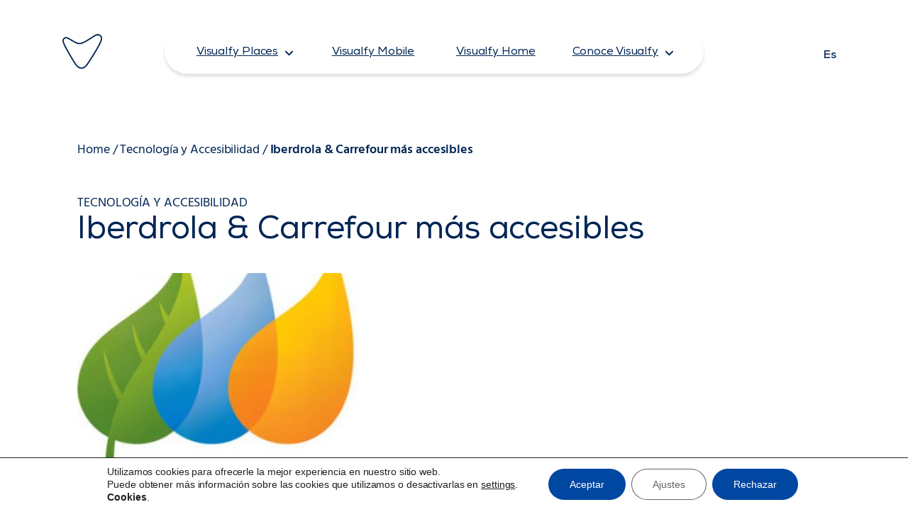

--- FILE ---
content_type: text/css; charset=utf-8
request_url: https://www.visualfy.com/wp-content/cache/background-css/1/www.visualfy.com/wp-content/themes/visualfy/assets/css/build/main.min.css?ver=1.0.0&wpr_t=1768859364
body_size: 5375
content:
@media(min-width:1025px){body .uag-hide-desktop,body .uag-hide-desktop.uagb-google-map__wrap{display:none!important}}@media(min-width:768px)and (max-width:1024px){body .uag-hide-tab,body .uag-hide-tab.uagb-google-map__wrap{display:none!important}}@media(max-width:767px){body .uag-hide-mob,body .uag-hide-mob.uagb-google-map__wrap{display:none!important}}ul{margin-block-end:0;margin-block-start:0;padding-inline-start:0}p:empty{display:none!important}.wp-site-blocks{padding-bottom:0;padding-top:0}.wp-site-blocks>*+*{margin-block-start:0}body,html{overflow-x:hidden;scroll-behavior:smooth}@media(max-width:1024px){.archive .footer{margin-left:0!important;margin-right:0!important}}.archive .footer .uagb-container-inner-blocks-wrap{flex-direction:column!important}@media(max-width:1024px){.archive .footer .uagb-container-inner-blocks-wrap{padding-left:16px!important;padding-right:16px!important}}.show-on-mobile{display:none!important}@media only screen and (max-width:767px){.show-on-mobile{display:block!important}}.format--underline{text-decoration:underline!important}.font-weight--bold{font-weight:700}.font-m-t-0,.font-m-t-0 p{margin-top:0!important}.font-color--blue-1{color:#002554!important}.font-color--turquoise-1{color:#2ad2c9!important}.font-color--turquoise-2{color:#25b8b0!important}.font-color--turquoise-3{color:#1b857f!important}.font-color--turquoise-7{color:#1f756f!important}.hover--efect{text-decoration:none}.hover--efect:hover{text-decoration:underline}.hover--effect-p p{text-decoration:none!important}.hover--effect-p p:hover{text-decoration:underline!important}.hover--effect-a a{text-decoration:none!important}.hover--effect-a a:hover{text-decoration:underline!important}.links--44-height a{display:flex!important;height:44px!important}.hover-pointer:hover{cursor:pointer}.hover--opacity:hover{opacity:.6}.text-decoration__none a{text-decoration:none}.text--container-indexed{z-index:10}.element--relative{position:relative}.text-to-left .elementor-container.elementor-column-gap-default{margin-right:0!important}@media only screen and (max-width:767px){.text-to-left .elementor-container.elementor-column-gap-default{margin-left:auto!important}}.text-to-right .elementor-container.elementor-column-gap-default{margin-left:0!important}@media only screen and (max-width:767px){.text-to-right .elementor-container.elementor-column-gap-default{margin-right:auto!important}}.white-link{color:#fff!important}.white-link:hover{text-decoration:underline}.display-none{display:none}.section__jcr .elementor-container{justify-content:flex-end}.text-color-main{color:#000}.semi-bold,.semi-bold span{font-weight:600!important}.wp-block-social-links{font-size:24px;list-style:none}.wp-block-social-links svg{height:1.25em;transition:transform .1s ease;width:1.25em}.wp-block-social-links svg:hover{transform:scale(1.1)}.flex-column{display:flex;flex-direction:row}.flex-column>*{display:flex;flex:1 1 50%}@media screen and (max-width:767px){.display-none-mobile{display:none}}.error-page input[type=email],.error-page input[type=text],.error-page textarea{border-radius:24px!important;font:normal normal 400 16px/24px Nexa!important}.error-page .wp-block-uagb-forms-accept{display:flex;flex-direction:row-reverse;justify-content:flex-end}.error-page .wp-block-uagb-forms-accept label{font:normal normal 400 16px/24px Nexa!important}.error-page .wp-block-uagb-forms-accept input[type=checkbox]{position:absolute}.error-page .wp-block-uagb-forms-accept .uagb-forms-accept-privacy-link{margin-left:5px;margin-top:-4px}.error-page .wp-block-uagb-forms-accept .uagb-forms-accept-privacy-link a{font:normal normal 400 16px/24px Nexa!important}.wpml-ls-legacy-list-horizontal a{padding:5px 13px 6px}.height--100p{height:100%}.text-condition-regular p,.text-condition-regular ul li{font-size:18px!important;line-height:24px!important}.text-condition-regular-24-29 p{font-size:24px!important;line-height:29px!important}.text-condition-medium p{font-size:20px!important;line-height:28px!important}.font--hind,.font--hind a,.font--hind h2,.font--hind h3,.font--hind h4,.font--hind h5,.font--hind p,.font--hind ul li{font-family:Hind!important}.m-b-40{margin-bottom:40px!important}.m-b-10{margin-bottom:10px!important}.m-b-5{margin-bottom:5px!important}.m-b-0{margin-bottom:0!important}.m-b-15{margin-bottom:15px!important}.m-b-20{margin-bottom:20px!important}.m-b-50{margin-bottom:50px!important}.m-b-80{margin-bottom:80px!important}.m-b-100{margin-bottom:100px!important}.m-t-0{margin-block-start:0!important;margin-top:0!important}.m-t-10{margin-top:10px!important}.m-t-20{margin-top:20px!important}.m-t-40{margin-top:40px!important}.m-t-60{margin-top:60px!important}.m-t-80{margin-top:80px!important}.m-t-100{margin-top:100px!important}.m-r-0{margin-right:0!important}.p-t-20{padding-top:20px!important}.p-t-80{padding-top:80px!important}.p-b-20{padding-bottom:20px!important}.p-b-80{padding-bottom:80px!important}.p-l-20{padding-left:20px!important}.p-r-20{padding-right:20px!important}.p-t-80-mob-0{padding-top:80px!important}@media(max-width:1024px){.p-t-80-mob-0{padding-top:0!important}}.p-10,.p-10-img img{padding:10px!important}.pum-container.popmake{background:#fff;display:flex;height:100vh;justify-content:center}.pum-container.popmake .pum-content{align-items:center;display:flex;flex-direction:row;max-width:360px;width:360px}.pum-container.popmake .pum-close.popmake-close{display:none}.pum-container.popmake .pum-close .fa.my-custom-class{background-color:#fff!important}.pum-container.popmake .pum-close .fa.my-custom-class:before{background:var(--wpr-bg-700633f5-c8db-4053-b534-fcd4aafc6d90) no-repeat 50%;content:"";height:26px;position:absolute;width:26px}.pum-theme-327 .theme-327.active{display:flex!important}.pum-theme-327 .pum-container{padding:0 80px}@media(max-width:1279px){.pum-theme-327 .pum-container{padding-left:40px;padding-right:40px}}.rank-math-breadcrumb a,.rank-math-breadcrumb span{color:#002554;font:normal normal 400 18px/25px Hind}.rank-math-breadcrumb a{text-decoration:none}.rank-math-breadcrumb span.last{font-weight:600}.header__languages ul{display:flex;flex-direction:row;justify-content:flex-end}.header__languages ul li.wpml-ls-current-language .wpml-ls-link{font-weight:700}.header__languages ul li .wpml-ls-link{font-size:1rem}.header--blue .header__languages ul li .wpml-ls-link{color:#fff}@media(min-width:1025px){.footer .footer__social-icons{margin-right:-10px}}@media(max-width:1024px){.footer .footer__social-icons{justify-content:center}.footer__link--dropdown:after{background:var(--wpr-bg-1bc46ac9-16ea-4ccb-acad-106d73173f14) no-repeat 50%;content:"";height:24px;position:absolute;right:0;top:0;width:24px}}.home .wp-site-blocks header{left:0;position:absolute;top:0;width:100%;z-index:1}@media(min-width:1140px){.home .wp-site-blocks header .header__menu>.wp-block-uagb-container:first-child,.home .wp-site-blocks header .header__menu>.wp-block-uagb-container:last-child{max-width:13%!important}.home .wp-site-blocks header .header__menu>.wp-block-uagb-container:nth-child(2){max-width:74%!important}}.btn__lse-background .wp-block-button__link{position:relative}.btn__lse-background .wp-block-button__link:after{background:var(--wpr-bg-996b39d5-226d-4604-af72-4b3141539040) no-repeat 50%;content:"";height:24px;position:absolute;right:20px;top:11px;width:24px}@media(max-width:767px){.btn__lse-background .wp-block-button__link:after{top:50%;transform:translateY(-50%)}}.card__home--left,.card__home--left:hover,.card__home--right,.card__home--right:hover{transition:all .5s}@media(min-width:1025px){.card__home--left:hover img,.card__home--right:hover img{transform:scale(1.1);transition:all .5s}}.bctt-click-to-tweet{background-color:#002554;border:none;border-radius:24px;display:inline-flex;flex-direction:column}.bctt-click-to-tweet .bctt-ctt-text{margin-bottom:10px}.bctt-click-to-tweet .bctt-ctt-btn{border-radius:24px;display:inline-flex;font-size:16px;margin-bottom:10px;padding:10px 24px;width:max-content}.form .form__label{color:#002554;font-size:16px;font-weight:700}.form .form__input,.form .form__textarea{border:1px solid #002554;color:#002554;font-size:16px;padding:4px 20px}.form .form__submit--button{background-color:#fff;border:1px solid #002554;border-radius:24px;color:#002554;cursor:pointer;font:normal normal 700 16px/24px Nexa;margin-top:10px;padding:8px 60px 6px;transition:all .3s}.form .form__submit--button:hover{background-color:#2ad2c9;border:1px solid #2ad2c9}.form .form__submit--button:active{background-color:#25b8b0;border:1px solid #25b8b0}.form.form__newsletter .row{align-items:center;display:flex;flex-direction:row;justify-content:center}@media(max-width:767px){.form.form__newsletter .row{flex-direction:column}}.form.form__newsletter .row .email__newsletter{color:#fff;display:flex;flex-direction:column;font:normal normal 400 15px/18px Nexa}@media(max-width:767px){.form.form__newsletter .row .form__newsletter--send{display:flex;width:100%}}.form.form__newsletter .row .form__newsletter--send p{margin-bottom:0;position:relative}@media(min-width:768px)and (max-width:1024px){.form.form__newsletter .row .form__newsletter--send p{margin:0}}@media(max-width:767px){.form.form__newsletter .row .form__newsletter--send p{display:flex;flex-direction:column;width:100%}}.form.form__newsletter .row .form__newsletter--send p:after{background:var(--wpr-bg-c38743eb-bce7-412f-90ca-c0823fdf0b57) no-repeat 50%;content:"";height:24px;left:80px;position:absolute;top:8px;width:24px}@media(max-width:767px){.form.form__newsletter .row .form__newsletter--send p:after{left:50%;top:10px;transform:translateX(50%)}.form.form__newsletter .row .form__newsletter--send p .button{box-sizing:border-box;margin-left:0;width:100%}}.form.form__newsletter .row .form__newsletter--send p .button:disabled{background:#dddfdf;border:1px solid #dddfdf;color:#4a4c4d}.form.form__newsletter .row .form__newsletter--send p .button:not([disabled]){background:#2ad2c9}.form.form__newsletter .row .form__newsletter--send p .button:not([disabled]):hover{background:#5edfd8;cursor:pointer}.form.form__newsletter .row .form__newsletter--send p .button:not([disabled]):hover:active{background:#25b8b0}@media(min-width:768px)and (max-width:1024px){.form.form__newsletter .row .form__newsletter--send p .wpcf7-spinner{position:absolute}}.form.form__newsletter input{background:transparent;border:1px solid #fff;border-radius:8px;color:#fff;font:normal normal 400 18px/22px Nexa;padding:10px}@media(max-width:767px){.form.form__newsletter input[type=email]{box-sizing:border-box;display:flex;width:100%}}.form.form__newsletter input::placeholder{color:#fff}.form.form__newsletter input[type=submit]{background:#2ad2c9;border:none;border-radius:24px;color:#002554;margin-left:10px;padding:10px 45px 10px 15px}.form.form__newsletter .lawlabel p{text-align:center}.form.form__newsletter .lawlabel a,.form.form__newsletter .lawlabel p,.form.form__newsletter .lawlabel span{color:#fff}.form.form__newsletter .lawlabel .lawlabel--captcha{font:normal normal 400 11px/14px Nexa}.form.form__newsletter .lawlabel .lawlabel--acceptance .wpcf7-list-item{margin-left:0}.form.form__newsletter .lawlabel .lawlabel--acceptance .wpcf7-list-item label{align-items:center;display:flex}.form.form__newsletter .lawlabel .lawlabel--acceptance .wpcf7-list-item label .wpcf7-list-item-label{font:normal normal 400 15px/18px Nexa}.form.form__newsletter .lawlabel .lawlabel--acceptance .wpcf7-list-item label input[type=checkbox]{-webkit-appearance:none;appearance:none;background:#fff;border:2px solid #002554;border-radius:4px;height:44px;margin-right:10px;margin-top:0;position:relative;width:44px}.form.form__newsletter .lawlabel .lawlabel--acceptance .wpcf7-list-item label input[type=checkbox]:checked{background-color:#fff;border-color:#002554}.form.form__newsletter .lawlabel .lawlabel--acceptance .wpcf7-list-item label input[type=checkbox]:checked:after{color:#002554;content:"✓";font-size:32px;font-weight:700;left:50%;position:absolute;top:50%;transform:translate(-50%,-50%)}.form.form__newsletter.form--blue .form__paragraph{color:#002554;text-align:center}.form.form__newsletter.form--blue .email__newsletter{color:#002554}.form.form__newsletter.form--blue .email__newsletter input{border:1px solid #002554;color:#002554}.form.form__newsletter.form--blue .email__newsletter input::placeholder{color:#002554}.form.form__newsletter.form--blue .lawlabel a,.form.form__newsletter.form--blue .lawlabel p,.form.form__newsletter.form--blue .lawlabel span{color:#002554}.form.form__contact .row{align-items:center;display:flex;flex-direction:row;justify-content:space-between}.form.form__contact .row div{width:49%}.form.form__contact .row div p{display:flex;flex-direction:column}.form.form__contact label{color:#002554;display:inline-flex;font:normal normal 700 20px/28px Nexa;margin-bottom:10px}.form.form__contact input:not([type=checkbox]),.form.form__contact select,.form.form__contact textarea{background:#f6f9f9;border:1px solid #002554;border-radius:4px;box-sizing:border-box;color:#002554;font:normal normal 700 18px/26px Nexa;padding:11px;width:100%}.form.form__contact input:not([type=checkbox])::placeholder,.form.form__contact select::placeholder,.form.form__contact textarea::placeholder{color:#949699}.form.form__contact input[type=checkbox]{-webkit-appearance:none;appearance:none;background:#fff;border:2px solid #002554;border-radius:4px;height:44px;margin-right:10px;margin-top:-3px;position:relative;width:44px}.form.form__contact input[type=checkbox]:checked{background-color:#fff;border-color:#002554}.form.form__contact input[type=checkbox]:checked:after{color:#002554;content:"✓";font-size:32px;font-weight:700;left:50%;position:absolute;top:50%;transform:translate(-50%,-50%)}.form.form__contact input[type=file]{border:0!important}.form.form__contact input[type=file]::file-selector-button{background-color:#2ad2c9;border-radius:24px;color:#002554;padding:12px 24px}.form.form__contact input[type=file]::file-selector-button:hover{cursor:pointer}.form.form__contact input[type=file]::file-selector-button:hover:active{background:#25b8b0!important}.form.form__contact input[type=file]::-ms-browse{background-color:#2ad2c9;border-radius:24px;color:#002554;padding:12px 24px}.form.form__contact input[type=file]::-ms-browse:hover{cursor:pointer}.form.form__contact input[type=file]::-ms-browse:hover:active{background:#25b8b0!important}.form.form__contact input[type=file]::-webkit-file-upload-button{background-color:#2ad2c9;border-radius:24px;color:#002554;padding:12px 24px}.form.form__contact input[type=file]::-webkit-file-upload-button:hover{cursor:pointer}.form.form__contact input[type=file]::-webkit-file-upload-button:hover:active{background:#25b8b0!important}.form.form__contact .privacypolicy .wpcf7-list-item{margin-bottom:0;margin-left:0}.form.form__contact .privacypolicy .wpcf7-list-item label{align-items:center;margin-bottom:0}.form.form__contact .privacypolicy .wpcf7-list-item .wpcf7-list-item-label,.form.form__contact .privacypolicy p{color:#002554;font:normal normal 400 15px/18px Nexa}.form.form__contact .privacypolicy p.small{font-size:11px;line-height:24px}.form.form__contact .lawlabel{margin-top:-1.25rem}.form.form__contact .lawlabel ol{color:#002554;font:normal normal 400 11px/14px Nexa;margin:0;padding-left:20px}.form.form__contact .lawlabel ol li{padding-left:0}.form.form__contact .lawlabel p{color:#002554;font:normal normal 400 11px/14px Nexa}.form.form__contact .form__contact--send{border-radius:24px!important}.form.form__contact .form__contact--send:disabled{background:#dddfdf;border:1px solid #dddfdf;color:#4a4c4d}.form.form__contact .form__contact--send:not([disabled]){background:#2ad2c9!important}.form.form__contact .form__contact--send:not([disabled]):hover{background:#5edfd8!important;cursor:pointer}.form.form__contact .form__contact--send:not([disabled]):hover:active{background:#25b8b0!important}.form.form--suggestions{margin:0 auto;max-width:600px;padding:0 16px;text-align:center}.form.form--suggestions .form__label{text-align:left}.form.form--suggestions input,.form.form--suggestions textarea{border:1px solid #002554;border-radius:8px;color:#002554;font:normal normal 400 15px/18px Nexa;padding:12px 25px 10px}.form.form--suggestions input::placeholder,.form.form--suggestions textarea::placeholder{color:#002554!important}.form.form--suggestions .lawlabel{text-align:center}.form.form--suggestions .lawlabel .lawlabel--acceptance,.form.form--suggestions .lawlabel .lawlabel--captcha{font:normal normal 400 11px/14px Nexa}.form.form--suggestions .lawlabel a,.form.form--suggestions .lawlabel p,.form.form--suggestions .lawlabel span{color:#002554}.form.form--suggestions .form__suggestions--send .wpcf7-spinner{position:absolute}.suggestion-form{display:none}.uagb-block-48168521,.uagb-block-48168521:hover,.uagb-block-5da11959,.uagb-block-5da11959:hover,.uagb-block-8d75072f,.uagb-block-8d75072f:hover{transition:all .5s}@media(min-width:1025px){.uagb-block-48168521:hover img,.uagb-block-5da11959:hover img,.uagb-block-8d75072f:hover img{transform:scale(1.1);transition:all .5s}.uagb-block-26999ddf{height:100%;overflow:hidden}}.uagb-block-26999ddf img{object-fit:cover}.figure--bordered .wp-block-uagb-image__figure{border:1px solid #002554;border-radius:60px}.figure__fit-contain .wp-block-uagb-image__figure img{object-fit:contain}.blurred-background:after{backdrop-filter:blur(2px);background-color:hsla(0,0%,100%,.5);border-radius:24px;content:"";height:100%;left:0;position:absolute;top:0;width:100%}.container--extra-fields{display:none}@media(max-width:767px){.container--flex-50{align-items:stretch;flex-direction:row;flex-wrap:nowrap;justify-content:space-between}.container--flex-50 div{flex:1 1 50%}}.before--turquoise-bullet:before{background-color:#2ad2c9;border-radius:4px;content:"";height:24px;left:-40px;position:absolute;top:15px;transform:translateY(-50%);width:24px}@media(max-width:767px){.before--turquoise-bullet:before{left:-30px}}.single-post .post-categories p a{text-decoration:none}.single-post .post-featured-image figure{width:100%}.single-post .post-featured-image figure img{height:auto!important;max-height:400px;object-fit:cover!important;width:auto}.single-post .post-content h6 p{color:#fff}.single-post .post-content p{color:#002554}.single-post .post-content figure{width:100%}.single-post .post-content figure img{height:auto;max-height:400px;object-fit:cover!important;width:auto}.single-post .other-posts .wp-block-uagb-container .wp-block-uagb-post-grid{row-gap:27px}.single-post .other-posts .wp-block-uagb-container article{border:1px solid #d3d3d3;border-radius:32px;display:flex;flex-direction:column}.single-post .other-posts .wp-block-uagb-container article .uagb-post__image{order:0}.single-post .other-posts .wp-block-uagb-container article .uagb-post__image img{object-fit:cover}.single-post .other-posts .wp-block-uagb-container article .uagb-post__date{order:1;padding-left:24px;padding-right:24px}@media(max-width:767px){.single-post .other-posts .wp-block-uagb-container article .uagb-post__date{padding-left:14px;padding-right:14px}}.single-post .other-posts .wp-block-uagb-container article .uagb-post__title{order:2;padding-left:24px;padding-right:24px}@media(max-width:767px){.single-post .other-posts .wp-block-uagb-container article .uagb-post__title{padding-left:14px;padding-right:14px}}.single-post .other-posts .wp-block-uagb-container article .uagb-post__excerpt{order:3;padding-left:24px;padding-right:24px}@media(max-width:767px){.single-post .other-posts .wp-block-uagb-container article .uagb-post__excerpt{padding-left:14px;padding-right:14px}}.category ul.wp-block-categories-list{list-style:none}.category ul.wp-block-categories-list .current-cat{border-left:6px solid #2ad2c9;display:flex}.category ul.wp-block-categories-list .current-cat a{font-weight:700;margin-left:10px}.category ul.wp-block-categories-list li{display:flex;transition:border-left .2s linear}.category ul.wp-block-categories-list li:hover{border-left:6px solid #2ad2c9}.category ul.wp-block-categories-list li:hover a{margin-left:10px}.category ul.wp-block-categories-list li a{color:#002554;height:100%;outline:none;text-decoration:none;transition:margin-left .2s linear}.category .wp-block-categories-dropdown select{background-color:#f9f9f9;border:1px solid #949699;border-radius:8px;color:#4a4c4d;font-family:Nexa;font-size:18px;padding:15px;width:100%}.category form .wp-block-search__inside-wrapper{border-radius:8px;padding:0}.category form .wp-block-search__inside-wrapper .wp-block-search__input{background-color:transparent;border:1px solid #000;border-radius:8px 0 0 8px;padding:0 0 0 8px}.category form .wp-block-search__inside-wrapper button.wp-block-search__button{background-color:#2ad2c9;border:1px solid #000;border-radius:0 8px 8px 0;margin-left:0;padding:16px}.category form .wp-block-search__inside-wrapper button.wp-block-search__button:hover{background-color:#2cc7bf}.category form .wp-block-search__inside-wrapper button.wp-block-search__button svg.search-icon{fill:#fff}.category ul.columns-2{column-gap:20px;row-gap:40px}.category ul.columns-2 .type-post{border:1px solid #d3d3d3;border-radius:32px;height:100%}.category ul.columns-2 .type-post figure img{border-radius:32px 32px 0 0;object-fit:cover}.category ul.columns-2 .type-post .uagb-heading-text{padding-left:24px;padding-right:24px}.category ul.columns-2 .type-post .wp-block-uagb-buttons{margin-top:0;padding-bottom:14px;padding-left:24px;padding-right:24px}.category ul.columns-2 .type-post .wp-block-uagb-buttons a{outline:none;text-decoration:none!important}.category ul.columns-2 .type-post .wp-block-uagb-buttons a .uagb-button__link{text-decoration:none}.category .wp-block-query-pagination{align-items:center;display:flex;gap:10px;justify-content:center;margin-bottom:20px!important;margin-top:20px}.category .wp-block-query-pagination .wp-block-query-pagination-numbers{display:flex;gap:6px}.category .wp-block-query-pagination .wp-block-query-pagination-numbers .page-numbers{border:1px solid #ddd;border-radius:4px;color:#333;padding:12px 20px}.category .wp-block-query-pagination .wp-block-query-pagination-numbers .page-numbers.current{background-color:#002554;border-color:#002554;color:#fff}.category .wp-block-query-pagination .wp-block-query-pagination-numbers .page-numbers:hover{background-color:#f0f0f0;color:#333}.blog ul.wp-block-categories-list{list-style:none}.blog ul.wp-block-categories-list li{display:flex;transition:border-left .2s linear}.blog ul.wp-block-categories-list li:hover{border-left:6px solid #2ad2c9}.blog ul.wp-block-categories-list li:hover a{margin-left:10px}.blog ul.wp-block-categories-list li a{color:#002554;height:100%;outline:none;text-decoration:none;transition:margin-left .2s linear}.blog .wp-block-categories-dropdown select{background-color:#f9f9f9;border:1px solid #949699;border-radius:8px;color:#4a4c4d;font-family:Nexa;font-size:18px;padding:15px;width:100%}.blog form .wp-block-search__inside-wrapper{border-radius:8px;padding:0}.blog form .wp-block-search__inside-wrapper .wp-block-search__input{background-color:transparent;border:1px solid #000;border-radius:8px 0 0 8px;padding:0 0 0 8px}.blog form .wp-block-search__inside-wrapper button.wp-block-search__button{background-color:#2ad2c9;border:1px solid #000;border-radius:0 8px 8px 0;margin-left:0;padding:16px}.blog form .wp-block-search__inside-wrapper button.wp-block-search__button:hover{background-color:#2cc7bf}.blog form .wp-block-search__inside-wrapper button.wp-block-search__button svg.search-icon{fill:#fff}.blog ul.columns-2{column-gap:20px;row-gap:40px}.blog ul.columns-2 .type-post{border:1px solid #d3d3d3;border-radius:32px;height:100%}.blog ul.columns-2 .type-post figure img{border-radius:32px 32px 0 0;min-height:229px;object-fit:cover}.blog ul.columns-2 .type-post .uagb-heading-text{padding-left:24px;padding-right:24px}.blog ul.columns-2 .type-post .wp-block-uagb-buttons{margin-top:0;padding-bottom:14px;padding-left:24px;padding-right:24px}.blog ul.columns-2 .type-post .wp-block-uagb-buttons a{outline:none;text-decoration:none!important}.blog ul.columns-2 .type-post .wp-block-uagb-buttons a .uagb-button__link{text-decoration:none}.blog .wp-block-query-pagination{align-items:center;display:flex;gap:10px;justify-content:center;margin-bottom:20px!important;margin-top:20px}.blog .wp-block-query-pagination .wp-block-query-pagination-numbers{display:flex;gap:6px}.blog .wp-block-query-pagination .wp-block-query-pagination-numbers .page-numbers{border:1px solid #ddd;border-radius:4px;color:#333;padding:12px 20px}.blog .wp-block-query-pagination .wp-block-query-pagination-numbers .page-numbers.current{background-color:#002554;border-color:#002554;color:#fff}.blog .wp-block-query-pagination .wp-block-query-pagination-numbers .page-numbers:hover{background-color:#f0f0f0;color:#333}.archive ul.columns-2 .type-post figure img,.search-results ul.columns-2 .type-post figure img{min-height:229px}.search-results ul.wp-block-categories-list{list-style:none}.search-results ul.wp-block-categories-list li{display:flex;transition:border-left .2s linear}.search-results ul.wp-block-categories-list li:hover{border-left:6px solid #2ad2c9}.search-results ul.wp-block-categories-list li:hover a{margin-left:10px}.search-results ul.wp-block-categories-list li a{color:#002554;height:100%;outline:none;text-decoration:none;transition:margin-left .2s linear}.search-results .wp-block-categories-dropdown select{background-color:#f9f9f9;border:1px solid #949699;border-radius:8px;color:#4a4c4d;font-family:Nexa;font-size:18px;padding:15px;width:100%}.search-results form .wp-block-search__inside-wrapper{border-radius:8px;padding:0}.search-results form .wp-block-search__inside-wrapper .wp-block-search__input{background-color:transparent;border:1px solid #000;border-radius:8px 0 0 8px;padding:0 0 0 8px}.search-results form .wp-block-search__inside-wrapper button.wp-block-search__button{background-color:#2ad2c9;border:1px solid #000;border-radius:0 8px 8px 0;margin-left:0;padding:16px}.search-results form .wp-block-search__inside-wrapper button.wp-block-search__button:hover{background-color:#2cc7bf}.search-results form .wp-block-search__inside-wrapper button.wp-block-search__button svg.search-icon{fill:#fff}.search-results ul.columns-2{column-gap:20px;row-gap:40px}.search-results ul.columns-2 .type-page,.search-results ul.columns-2 .type-post{border:1px solid #d3d3d3;border-radius:32px;height:100%}.search-results ul.columns-2 .type-page figure img,.search-results ul.columns-2 .type-post figure img{border-radius:32px 32px 0 0;object-fit:cover}.search-results ul.columns-2 .type-page .uagb-heading-text,.search-results ul.columns-2 .type-post .uagb-heading-text{padding-left:24px;padding-right:24px}.search-results ul.columns-2 .type-page .wp-block-uagb-buttons,.search-results ul.columns-2 .type-post .wp-block-uagb-buttons{margin-top:0;padding-bottom:14px;padding-left:24px;padding-right:24px}.search-results ul.columns-2 .type-page .wp-block-uagb-buttons a,.search-results ul.columns-2 .type-post .wp-block-uagb-buttons a{outline:none;text-decoration:none!important}.search-results ul.columns-2 .type-page .wp-block-uagb-buttons a .uagb-button__link,.search-results ul.columns-2 .type-post .wp-block-uagb-buttons a .uagb-button__link{text-decoration:none}.search-results ul.columns-2 .type-page{padding-top:20px}.search-results .wp-block-query-pagination{align-items:center;display:flex;gap:10px;justify-content:center;margin-bottom:20px!important;margin-top:20px}.search-results .wp-block-query-pagination .wp-block-query-pagination-numbers{display:flex;gap:6px}.search-results .wp-block-query-pagination .wp-block-query-pagination-numbers .page-numbers{border:1px solid #ddd;border-radius:4px;color:#333;padding:12px 20px}.search-results .wp-block-query-pagination .wp-block-query-pagination-numbers .page-numbers.current{background-color:#002554;border-color:#002554;color:#fff}.search-results .wp-block-query-pagination .wp-block-query-pagination-numbers .page-numbers:hover{background-color:#f0f0f0;color:#333}.visualplaces-carousel .uagb-slides .swiper-wrapper .swiper-content .wp-block-uagb-container:hover{background-color:#2ad2c9}@media(min-width:1368px){.container__flex--3565>div:first-child{flex:1 1 38%}.container__flex--3565>div:nth-child(2){flex:1 1 62%}.container__flex--3565-00>div:first-child{flex:0 0 30%}.container__flex--3565-00>div:nth-child(2){flex:0 0 70%}}.loop-builder__pagination .uagb-buttons__wrap{gap:16px!important}.loop-builder__pagination .uagb-buttons__wrap .uagb-button__wrapper{margin-left:0;margin-right:0}.loop-builder__pagination .uagb-buttons__wrap .uagb-button__wrapper .wp-block-button__link{border:1px solid #002554!important;border-radius:24px;padding:20px 27px!important}.loop-builder__pagination .uagb-buttons__wrap .uagb-button__wrapper .wp-block-button__link:hover{background-color:#002554}.loop-builder__pagination .uagb-buttons__wrap .uagb-button__wrapper .wp-block-button__link:hover div{color:#fff!important}.video--absolute-centered{left:50%;position:absolute!important;top:50%;transform:translate(-50%,-50%);z-index:10}.video--absolute-centered a{height:60px;width:60px}.wp-block-query-pagination-numbers ul{display:flex;flex-direction:row;margin-top:20px}.wp-block-query-pagination-numbers ul li{list-style:none;padding:0 5px}.wpcf7 form .wpcf7-response-output{background:#fff;border:2px solid #002554;margin:2em .5em 1em;padding:.2em 1em}.wpcf7 form.init .wpcf7-response-output{display:none}.wpcf7 form.sent .wpcf7-response-output{border-color:#46b450}.wpcf7 form.aborted .wpcf7-response-output,.wpcf7 form.failed .wpcf7-response-output{border-color:#dc3232}.wpcf7 form.spam .wpcf7-response-output{border-color:#f56e28}.wpcf7 form.invalid .wpcf7-response-output,.wpcf7 form.unaccepted .wpcf7-response-output{border-color:#ffb900}@media(min-width:1025px){.hide-desktop{display:none!important}}@media(max-width:1024px)and (min-width:768px){.hide-tablet{display:none!important}}@media(max-width:767px){.hide-mobile{display:none!important}}@media(min-width:1025px)and (max-width:1279px){.full-width{margin-left:20px!important;margin-right:20px!important}}.visuallyhidden{border:0;clip:rect(0 0 0 0);height:1px;margin:-1px;overflow:hidden;padding:0;position:absolute;width:1px}@media(min-width:1025px)and (max-width:1279px){.footer{margin-left:20px!important;margin-right:20px!important}header .header__menu{margin-left:0!important;margin-right:0!important;padding-left:20px!important;padding-right:20px!important}.card__home--left,.card__home--right{background-size:60%!important}}.card__home--left{background-size:60%!important}@media(min-width:1025px){.card__home--left:hover{background-size:66%!important}}.card__home--right{background-size:55%!important}@media(min-width:1025px){.card__home--right:hover{background-size:60%!important}}.bctt-click-to-tweet .bctt-ctt-text a{color:#fff!important;font-family:Nexa!important;font-size:20px!important}.bctt-click-to-tweet .bctt-ctt-text a:hover{color:#fff!important}.bctt-click-to-tweet .bctt-ctt-btn{background-color:#2ad2c9!important;color:#002554!important;float:none!important}.bctt-click-to-tweet .bctt-ctt-btn:hover{background-color:#5edfd8!important}.btn-outlined .wp-block-button__link:active,.btn-primary .wp-block-button__link:active{background:#25b8b0!important}#moove_gdpr_cookie_info_bar .moove-gdpr-info-bar-content .mgbutton,.gdpr_lightbox .gdpr_lightbox-wrap .moove-gdpr-modal-left-content .moove-gdpr-menu .moove-gdpr-tab-nav{height:44px!important}.btn-alerts a:hover,.btn-barriers a:hover,.uagb-block-b0001b9c.btn-outlined a:hover{border:1px solid transparent!important}@media(max-width:767px){.image__contact figure img{border-radius:32px!important;height:513px!important}}@media(min-width:1025px){.uagb-block-26999ddf{position:absolute!important}}.uagb-block-26999ddf img{height:100vh!important}@media(max-width:767px){.uagb-block-26999ddf img{height:100%!important}}.figure__fit-contain .wp-block-uagb-image__figure img{height:100%!important}@media(min-width:1140px)and (max-width:1279px){.container__background--middle-contain{background-position:0!important;background-size:contain!important}}@media(min-width:1025px)and (max-width:1139px){.container__background--middle-contain{background-position:-100% 50%!important;background-size:contain!important}}@media(max-width:1024px){.container__background--middle-contain{background:none!important}.single-place__content p{font-size:26px!important;line-height:34px!important}}.imh-6310-point-icons i{background:#1f756f!important;border-radius:32px!important;padding:8px 10px!important}.form.form__newsletter.form--blue .button:disabled{background:#dddfdf!important;border:1px solid #4a4c4d!important;color:#4a4c4d!important}.form.form__newsletter.form--blue .button:not([disabled]){background:#25b8b0!important;border:1px solid #25b8b0!important;color:#002554!important}.form.form__newsletter.form--blue .button:not([disabled]):hover{background:#5edfd8!important;cursor:pointer}.form.form__newsletter.form--blue .button:not([disabled]):hover:active{background:#25b8b0!important}.form.form--suggestions .form__suggestions--send p{display:inline-flex;position:relative}.form.form--suggestions .form__suggestions--send p:after{background:var(--wpr-bg-3c539113-3936-435d-ab35-645a3fcae411) no-repeat 50%;content:"";height:24px;position:absolute;right:20px;top:14px;width:24px}@media(max-width:767px){.form.form--suggestions .form__suggestions--send p:after{left:50%;top:10px;transform:translateX(50%)}}.form.form--suggestions .form__suggestions--send .form__suggestions--button{border-radius:24px!important;font:normal normal 700 16px/28px Nexa;padding-right:50px!important}.form.form--suggestions .form__suggestions--send .form__suggestions--button:disabled{background:#dddfdf!important;border:1px solid #4a4c4d!important;color:#4a4c4d!important}.form.form--suggestions .form__suggestions--send .form__suggestions--button:not([disabled]){background:#2ad2c9!important;border:1px solid #2ad2c9!important;color:#002554!important}.form.form--suggestions .form__suggestions--send .form__suggestions--button:not([disabled]):hover{background:#5edfd8!important;cursor:pointer}.form.form--suggestions .form__suggestions--send .form__suggestions--button:not([disabled]):hover:active{background:#25b8b0!important}.wpcf7-submit{min-height:44px!important}.press-media-title a{display:flex!important;height:44px!important}

--- FILE ---
content_type: image/svg+xml
request_url: https://www.visualfy.com/wp-content/uploads/2025/01/logo-visualfy.svg
body_size: 652
content:
<svg width="56" height="49" viewBox="0 0 56 49" fill="none" xmlns="http://www.w3.org/2000/svg">
<g id="Frame 1">
<path id="Vector" d="M1.85826 9.67698C1.65305 7.98865 2.84516 6.43104 4.57459 6.1318C4.73972 6.10404 4.90688 6.09034 5.07431 6.09085C6.1599 6.09085 7.30502 6.64995 8.47833 7.27835C10.1263 8.16032 11.627 9.0659 13.0776 9.94314C17.0205 12.3229 20.4261 14.3797 24.3393 14.3797C28.4968 14.353 34.9727 10.2046 41.2341 6.19007C42.9431 5.08761 44.5582 4.06076 46.1185 3.11107C48.3695 1.74245 50.4734 1.47786 52.0414 2.3677C53.3479 3.10792 54.1609 4.59466 54.1609 6.24362C54.1609 9.11788 51.8111 13.3907 49.7449 17.1611C43.9285 27.7447 36.6238 38.7456 34.3007 42.0923C31.9776 45.4391 29.3631 47.1668 26.7204 47.1542C24.1105 47.1384 21.5509 45.3902 19.3342 42.1018C15.7971 36.8683 8.72897 24.7775 4.78763 17.2178C3.02374 13.838 2.0666 11.3716 1.85982 9.68013M26.7063 49H26.7626C30.0226 49 33.1493 46.9778 35.8092 43.1491C38.148 39.7819 45.5012 28.7085 51.3553 18.0541C53.6393 13.8947 56 9.59508 56 6.24204C56 3.92689 54.8298 1.83222 52.9453 0.756538C51.6921 0.043092 49.0071 -0.804224 45.1707 1.52826C43.5917 2.48897 41.9688 3.52843 40.2487 4.62931C34.4887 8.32096 27.9595 12.504 24.3361 12.5276C20.9384 12.5276 17.8884 10.6865 14.0269 8.35561C12.556 7.46734 11.0349 6.54916 9.34461 5.64514C7.764 4.79783 6.06904 3.99618 4.26599 4.3096C1.57002 4.78208 -0.286295 7.2311 0.036406 9.89905C0.272949 11.8425 1.26612 14.4396 3.16003 18.0698C7.12487 25.6783 14.2462 37.8605 17.8132 43.1397C20.3901 46.9526 23.473 48.9827 26.7063 49Z" fill="#002554"/>
</g>
</svg>
